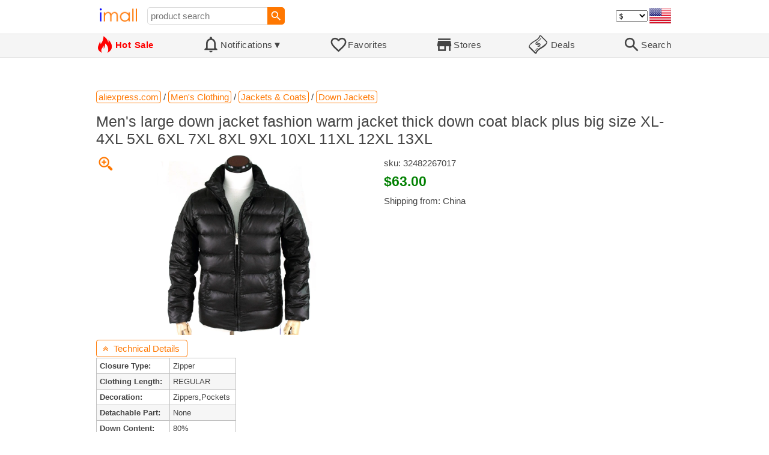

--- FILE ---
content_type: text/html; charset=UTF-8
request_url: https://imall.com/product/Men's-large-down-jacket-fashion-warm-thick-coat-black-plus-big-size-XL-4XL-5XL-6XL-7XL-8XL-9XL-10XL-11XL-12XL-13XL/Clothing-Jackets-Coats/aliexpress.com/32482267017/144-4918899/en
body_size: 16645
content:

<!DOCTYPE HTML>
<html lang="en">
<head>
<link rel="preload" href="https://imall.com/common/IconsCSS.woff" as="font" type="font/woff2" crossorigin="anonymous">
<link rel="preload" href="https://fonts.gstatic.com/s/materialicons/v46/flUhRq6tzZclQEJ-Vdg-IuiaDsNc.woff2" as="font" type="font/woff2" crossorigin="anonymous">
<link rel="stylesheet" type="text/css" href="/_.css"/>
<script>var fss = {}</script>
<script src="/misc/js/_.js"></script>
<script async onload="LazyLoad_OnLoad()" src="https://cdnjs.cloudflare.com/ajax/libs/vanilla-lazyload/8.12.0/lazyload.min.js"></script>
<link rel="icon" href="/Icon.png" type="image/vnd.microsoft.icon"/>
<link rel="shortcut icon" href="/Icon.png" type="image/vnd.microsoft.icon"/>
<link rel="apple-touch-icon-precomposed" href="/Icon.png"/>

<title>Men's large down jacket fashion warm jacket thick down coat black plus big size XL- 4XL 5XL 6XL 7XL 8XL 9XL 10XL 11XL 12XL 13XL - buy at the price of $63.00 in aliexpress.com | imall.com</title>
<meta name="keywords" content="buy Men's large down jacket fashion warm jacket thick down coat black plus big size XL- 4XL 5XL 6XL 7XL 8XL 9XL 10XL 11XL 12XL 13XL 32482267017 Down Jackets &amp; Coats Men's Clothing aliexpress.com Price $63.00">
<meta name="description" content="Men's large down jacket fashion warm jacket thick down coat black plus big size XL- 4XL 5XL 6XL 7XL 8XL 9XL 10XL 11XL 12XL 13XL in online-store aliexpress.com. Large selection of Down Jackets &amp; Coats Men's Clothing in United States, United Kingdom, India, Germany, Ukraine, Australia, Canada, France, Sweden, Italy, Netherlands, Poland, Indonesia, Malaysia, Philippines, Spain, Brazil, Thailand, Turkey, Romania, Singapore, Greece, South Korea, Hungary, Mexico, Pakistan, Belgium, Japan, Vietnam, South Africa, Czech Republic, United Arab Emirates, Hong Kong, Switzerland, Portugal, Bulgaria, Saudi Arabia, Iran, Slovakia, Finland, Denmark, Ireland, Israel, China, Taiwan, Norway, Egypt, New Zealand, Croatia, Austria.">
<link rel="canonical" href="https://imall.com/product/Men%27s-large-down-jacket-fashion-warm-thick-coat-black-plus-big-size-XL-4XL-5XL-6XL-7XL-8XL-9XL-10XL-11XL-12XL-13XL/Clothing-Jackets-Coats/aliexpress.com/32482267017/144-4918899/en"/>
<meta property="og:type" content="product"/>
<meta property="og:image" content="https://ae01.alicdn.com/kf/HTB1hjsyJFXXXXbTXXXXq6xXFXXXy/Men-s-large-down-jacket-fashion-warm-jacket-thick-down-coat-black-plus-big-size-XL.jpg"/>
<meta property="product:price:amount" content="63"/>
<meta property="product:price:currency" content="USD"/>
<meta property="og:title" content="Men's large down jacket fashion warm jacket thick down coat black plus big size XL- 4XL 5XL 6XL 7XL 8XL 9XL 10XL 11XL 12XL 13XL - buy at the price of $63.00 in aliexpress.com"/>
<meta property="og:url" content="https://imall.com/product/Men%27s-large-down-jacket-fashion-warm-thick-coat-black-plus-big-size-XL-4XL-5XL-6XL-7XL-8XL-9XL-10XL-11XL-12XL-13XL/Clothing-Jackets-Coats/aliexpress.com/32482267017/144-4918899/en"/>

<meta http-equiv="Content-Type" content="text/html; charset=UTF-8"/>
<meta http-equiv="X-UA-Compatible" content="IE=edge"/>
<meta name="apple-mobile-web-app-capable" content="yes"/>
<meta name="mobile-web-app-capable" content="yes"/>
<meta name="viewport" content="width=device-width, initial-scale=1.0"/>
<link rel="manifest" href="/manifest.webapp"/>

<script>
Template_PreInitJS('product', "https:\/\/imall.com\/product\/Men's-large-down-jacket-fashion-warm-thick-coat-black-plus-big-size-XL-4XL-5XL-6XL-7XL-8XL-9XL-10XL-11XL-12XL-13XL\/Clothing-Jackets-Coats\/aliexpress.com\/32482267017\/144-4918899\/en", 'en', '', '', 'usd', 0, true);
fss.PageCategorization="product_e_144_4918899__1&PageID=101222794";SessionRequestCreateEx();</script>
</head>
<body class="base_font" ontouchstart="">

<script>
var fssDevice = {};
fssDevice.IsTouch = (('ontouchstart' in w) || (navigator.msMaxTouchPoints > 0));
d.body.className += ' ' + (fssDevice.IsTouch ? 'touch' : 'desktop');

w.addEventListener('resize', Device_IsPhone_Init());
Device_IsPhone_Init();
</script>

<div class="MaxWidth" style="margin-bottom:10px;margin-top:10px;">

<div id="SearchMini" class="navigator_wrap">
<div style="padding-right:5px"><a id="nav_root" href="/?en-us-usd" title="iMall Home" class="navigator_logo_a"><span class="navigator_logo"></span></a></div>
<div class="search" style="font-size:15px;padding-left:10px;">
<form action="/search/" method="get" name="fssSearchMini" onsubmit="return ProductsSearchMini(event)">
<input id="lc_cc_curc_mini" type="hidden">
<div style="display:table-cell;vertical-align:middle;width:100%;"><input id="search_text_mini" name="search_text" type="search" placeholder="product search" title="product search" class="search_input search_text" style="width:100%;min-width:200px;font-size:15px;height:29px;"></div><div style="display:table-cell;vertical-align:middle;white-space:nowrap"><input type="submit" id="btnSearch_mini" onclick=" " class="button search_button" value="&#xE8B6;" style="border:none;font-family:Material Icons;font-size:21px;padding:0;width:29px;height:29px;"></div></form>
</div>

<div style="width:100%"></div>
<div class="notranslate notranslate100"><select id="CurrencyCode" onchange="CurrencyCode_Change(this.value)" title="select currency">
<option value="usd">$ &nbsp; &nbsp;USD
<option value="eur">€ &nbsp; &nbsp;EUR
<option value="rub">руб. RUB
<option value="uah">грн. UAH
</select></div>
<script>CurrencyCode_OptionsCheck();</script>
<script>CurrencyCode_Init();</script><div id="LNI_en"><a onclick="LanguageCodeSet('en')" class="Link Selection notranslate notranslate100" title="English">eng</a></div><div id="LNI_ru"><a onclick="LanguageCodeSet('ru')" class="LinkHover notranslate notranslate100" title="Русский">рус</a></div><div id="LNI_uk"><a onclick="LanguageCodeSet('uk')" class="LinkHover notranslate notranslate100" title="Українська">укр</a></div><script>LanguageNavigator_Init();</script>

<div><a href="/countries/?en#us" id="nav_country" q_class="HoverShadow" title="Select Country"><i class="navigator_country" id="nav_country_img" style="display:block;height:26px;width:36px;background-image: url(https://imall.com/countries/flags/us.png)"></i></a></div>
<script>Device_PhoneFooterHE_Init();</script>
</div>
</div>

<div id="TouchNavigatorPlaceholder"></div>
<div id="TouchNavigator_Wrap" class="SingleLine">
<script>
fssDevice.TouchNavigator_WrapHE = d.getElementById('TouchNavigator_Wrap');
if(fssDevice.IsTouch)
  fssDevice.TouchNavigator_WrapHE.style.display = 'none';
else
  fssDevice.TouchNavigator_WrapHE.style.visibility = 'hidden';
</script>
<div class="MaxWidth" style="overflow-x:auto;overflow-y:hidden;"><div id="TouchNavigator" class="TouchNavigator UserSelectNone"><a id="nav_home" href="/?en-us-usd" class="cell "><span><div class="icon" style="font-family:IconsCSS">&#59465;</div><div class="text">&nbsp;Home</div></span></a><a id="nav_hotsale" class="cell " style="color:red" href="/products/hot/?en-us-usd"><span><div class="icon" style="font-family:IconsCSS">&#59466;</div><div class="text" style="font-weight:bold">&nbsp;Hot Sale</div></span></a><a id="NotificationCountContainer" onclick="NotificationsOnClick(event)" class="cell "><span><div class="icon"><span style="position:relative"><span style="font-size:32px">&#xE7F5;</span><div id="NotificationCount" class="base_font" style="display:none"></div></span></div><div id="NotificationsTitle" class="text">Notifications</div></span></a><a href="/favorites/?en&tab=searches" class="cell "><span><div class="icon">&#xE87E;</div><div class="text">Favorites</div></span></a><a id="nav_stores" href="/stores/?en-us" class="cell "><span><div class="icon">&#xE8D1;</div><div class="text">Stores</div></span></a><a id="nav_deals" href="/deals/?en-us" class="cell "><span><div class="icon" style="font-family:IconsCSS">&#59454;</div><div class="text">&nbsp;Deals</div></span></a><a id="nav_search" href="/search/?en-us-usd" class="cell "><span><div class="icon">&#xE8B6;</div><div class="text">Search</div></span></a></div>
</div></div>
<a id="ContentStart" name="ContentStart"></a>
<div style="height:50px;margin:0 auto;max-width:960px"><div class="GAds_A_DisplayHorizontalHeight50"></div></div><script>
CountryCodeUpdate();

if(!fssDevice.IsTouch)
  d.getElementById('NotificationsTitle').innerHTML += /*fssDevice.IsTouch ? '&#9650' : */'&#9660';

if(!fssDevice.IsTouch)
  TouchNavigator_Init();
w.addEventListener('resize', TouchNavigator_Init);
</script>

<style>
.navigator_country {
  background-position: -2px -6px;
  background-repeat: no-repeat;
  background-size: 40px;
  min-width: 36px;
}
</style>

<div class="body_wrap">
<!--div class="body_wrap_background"> </div-->
<div class="content product" style="max-width:960px"><div id="content">


<script>
ProductUI_Init(144, 4918899, 63, 'usd', 0, [1,43.17,77.29743,0.8581976], 1735785550);
function fssSessionInit()
{Product_SessionInit(144,4918899,6300, true);}
</script>

<div id="CategoriesBreadcrumbNavigator" itemscope itemtype="http://schema.org/BreadcrumbList"><span itemprop="itemListElement" itemscope itemtype="http://schema.org/ListItem"><a itemprop="item" href="/store/aliexpress.com/?en-usd" class="action_link breadcrumb"><span itemprop="name">aliexpress.com</span></a><meta itemprop="position" content="1"/></span> / <span itemprop="itemListElement" itemscope itemtype="http://schema.org/ListItem"><a itemprop="item" href="/store/aliexpress.com/Men's-Clothing/?en-usd" class="action_link breadcrumb"><span itemprop="name">Men's Clothing</span></a><meta itemprop="position" content="2"/></span> / <span itemprop="itemListElement" itemscope itemtype="http://schema.org/ListItem"><a itemprop="item" href="/store/aliexpress.com/Men's-Clothing/Jackets-&-Coats/?en-usd" class="action_link breadcrumb"><span itemprop="name">Jackets & Coats</span></a><meta itemprop="position" content="3"/></span> / <span itemprop="itemListElement" itemscope itemtype="http://schema.org/ListItem"><a itemprop="item" href="/store/aliexpress.com/Men's-Clothing/Jackets-&-Coats/Down-Jackets/?en-usd" class="action_link breadcrumb"><span itemprop="name">Down Jackets</span></a><meta itemprop="position" content="4"/></span></div><script>Product_CategoriesBreadcrumbNavigator_Fix();</script>


<div itemscope itemtype="http://schema.org/Product">
<div>
<h1 style="margin-left:0;text-align:left" itemprop="name">Men's large down jacket fashion warm jacket thick down coat black plus big size XL- 4XL 5XL 6XL 7XL 8XL 9XL 10XL 11XL 12XL 13XL</h1>

<div class="wrap"><a id="ProductImage_Show" href="//ae01.alicdn.com/kf/HTB1hjsyJFXXXXbTXXXXq6xXFXXXy/Men-s-large-down-jacket-fashion-warm-jacket-thick-down-coat-black-plus-big-size-XL.jpg" target="_blank" rel="noopener" class="UserSelectNone action_link_icon">&#59453;</a><div class="product_img_wrap"><img id="ProductImage" referrerpolicy="no-referrer" src="//ae01.alicdn.com/kf/HTB1hjsyJFXXXXbTXXXXq6xXFXXXy/Men-s-large-down-jacket-fashion-warm-jacket-thick-down-coat-black-plus-big-size-XL.jpg" alt="Men's large down jacket fashion warm jacket thick down coat black plus big size XL- 4XL 5XL 6XL 7XL 8XL 9XL 10XL 11XL 12XL 13XL" class="product_img" itemprop="image"></div>
<div class="info">
<div id="ProductInfoWrap" class="info_center">

<meta itemprop="sku" content="32482267017"/><div class="sku">sku: 32482267017</div><div id="ProductPrice_usd" class="PriceWrap"><span itemprop="offers" itemscope itemtype="http://schema.org/Offer"><div class="price notranslate notranslate100" style="" title="Price">$63.00</div><meta itemprop="price" content="63"/><meta itemprop="priceCurrency" content="USD"/><link itemprop="availability" href="https://schema.org/InStock"></span></div><div id="ProductPrice_uah" class="PriceWrap" style="display:none"><script>ProductUI.LP_Period = 256</script><div><span class="price list_price notranslate notranslate100" title="average price last 255 days">2,620.00 грн.</span><span class="discount PriceDiscountIncrease">+4%</span></div><div class="price notranslate notranslate100" style="" title="Price">~ <i>2,720.00 грн.</i></div><div class="OrigPrice">$63.00, $1.00 = 43.17 грн.</div></div><div id="ProductPrice_rub" class="PriceWrap" style="display:none"><div><span class="price list_price notranslate notranslate100" title="average price last 255 days">5,070.00 руб.</span><span class="discount">-4%</span></div><div class="price notranslate notranslate100" style="" title="Price">~ <i>4,870.00 руб.</i></div><div class="OrigPrice">$63.00, $1.00 = 77.30 руб.</div></div><div id="ProductPrice_eur" class="PriceWrap" style="display:none"><div><span class="price list_price notranslate notranslate100" title="average price last 255 days">€ 54.50</span><span class="discount">-1%</span></div><div class="price notranslate notranslate100" style="" title="Price">~ <i>€ 54.00</i></div><div class="OrigPrice">$63.00, € 1.00 = $1.17</div></div><script>Product_ConvertedPriceShow();</script><div>Shipping from: China</div><span id="StoreDoesNotShipWarning" style="display:none"><span class="Icon">&#59423;</span><span class="Text">the store does not ship to your country</span></span></div>
</div>
<div price100="6300" class="ProductFavorites ProductFavorite144_4918899 favorite_common UserSelectNone action_link_icon"></div>
</div>
</div>
<div style="margin:5px 0 13px 0;position:relative">&nbsp;<span style="left:0;padding:5px 10px;top:0;min-width: 130px" class="action_link" onclick="ContentVisibleToggle(FAttributesDef)"><span id="Attributes_VisibleStateIcon"></span> &nbsp;Technical Details<script>var FAttributesDef = {Name: 'Attributes'};</script></span></div><div id="Attributes"><script>ContentVisibleToggle(FAttributesDef, true);</script><script>if(CookieGet('lc'))ContentVisibleToggle(FAttributesDef, false);</script><table class="ProductAttributes" itemprop="description"><tr><td class="Name"> <b>Closure Type: </b></td><td class="Value"> Zipper</td></tr><tr style="background-color:#f6f6f6"><td class="Name"> <b>Clothing Length: </b></td><td class="Value"> REGULAR</td></tr><tr><td class="Name"> <b>Decoration: </b></td><td class="Value"> Zippers,Pockets</td></tr><tr style="background-color:#f6f6f6"><td class="Name"> <b>Detachable Part: </b></td><td class="Value"> None</td></tr><tr><td class="Name"> <b>Down Content: </b></td><td class="Value"> 80%</td></tr><tr style="background-color:#f6f6f6"><td class="Name"> <b>Down Weight: </b></td><td class="Value"> 250g-300g</td></tr><tr><td class="Name"> <b>Fabric Type: </b></td><td class="Value"> Batik</td></tr><tr style="background-color:#f6f6f6"><td class="Name"> <b>Filling: </b></td><td class="Value"> White duck down</td></tr><tr><td class="Name"> <b>Gender: </b></td><td class="Value"> Men</td></tr><tr style="background-color:#f6f6f6"><td class="Name"> <b>Hooded: </b></td><td class="Value"> No</td></tr><tr><td class="Name"> <b>Lining Material: </b></td><td class="Value"> Polyester</td></tr><tr style="background-color:#f6f6f6"><td class="Name"> <b>Material: </b></td><td class="Value"> Polyester</td></tr><tr><td class="Name"> <b>Model Number: </b></td><td class="Value"> 215</td></tr><tr style="background-color:#f6f6f6"><td class="Name"> <b>Pattern Type: </b></td><td class="Value"> Solid</td></tr><tr><td class="Name"> <b>Sleeve Lengthcm: </b></td><td class="Value"> Full</td></tr><tr style="background-color:#f6f6f6"><td class="Name"> <b>Style: </b></td><td class="Value"> Casual</td></tr><tr><td class="Name"> <b>Thickness: </b></td><td class="Value"> Thick</td></tr><tr style="background-color:#f6f6f6"><td class="Name"> <b>Type: </b></td><td class="Value"> Loose</td></tr><tr><td class="Name"> <b>Weight: </b></td><td class="Value"> 1.2</td></tr></table></div></div><div style="margin:5px 0 13px 0;position:relative">&nbsp;<span id="PriceHistoryToggle" style="left:0;padding:5px 10px;top:0;min-width: 130px" class="action_link" onclick="ContentVisibleToggle(FPriceHistoryDef)"><span id="PriceHistory_VisibleStateIcon"></span> &nbsp;<span id="PriceHistoryTitle">Price history chart & currency exchange rate</span><script>var FPriceHistoryDef = {Name: 'PriceHistory'};</script></span></div><div id="PriceHistory"><script>ContentVisibleToggle(FPriceHistoryDef, false);</script><script>FPriceHistoryDef.OnToggle_Visible = Product_PriceHistory_Render;Product_PriceHistory_Toggle_TitleUpdate();</script><canvas id="PriceChart" style="height:300px;width:100%"></canvas></div><h2 style="margin-left:0">Customers also viewed</h2><a name="TabNavigator_ViewedIn" style="display: block;height: 3px;"></a><div class="TabNavigator MaxWidth700" style="overflow-x:auto;text-align:center"><a href="?&ViewedIn=this#TabNavigator_ViewedIn" class="UserSelectNone TabHover" style="border-top-left-radius:7px;border-bottom-left-radius:7px;">in this store</a><a href="?#TabNavigator_ViewedIn" class="UserSelectNone TabSelected" style="border-top-right-radius:7px;border-bottom-right-radius:7px;border-right:1px solid #F70;">in other stores</a></div><br><script>ProductFavoritesInit();Products_WindowOnResize_Init();</script><a name="products"></a><div class="TileItems"><div class="Item ItemRT"><a href="/product/%D0%97%D0%B0%D1%89%D0%B8%D1%82%D0%BD%D0%B0%D1%8F-%D0%B7%D0%B0%D0%B4%D0%BD%D1%8F%D1%8F-%D0%BF%D0%B0%D0%BD%D0%B5%D0%BB%D1%8C-%D0%B4%D0%BB%D1%8F-%D0%9F%D0%9A-GIGABYTE-B360N-WIFI/Computer-Office-Peripherals/aliexpress.ru/1005004671079558/1381-124165654/en"><div class="ItemImgWrap ItemImgWrapRT"><img referrerpolicy="no-referrer" class="ItemImg ItemImgRT" src="//ae04.alicdn.com/kf/S35d3cd7dea504842a46a3fc93ff6f3ccW.jpg" alt="

Защитная задняя панель для ПК GIGABYTE B360N, WIFI" title="Защитная задняя панель для ПК GIGABYTE B360N, WIFI"></div><div class="price PriceRaw" PriceRaw="5.69">$5.69</div><div class="title" title="Защитная задняя панель для ПК GIGABYTE B360N, WIFI">Защитная задняя панель для ПК GIGABYTE B360N, WIFI</div></a><a href="/store/aliexpress.ru/?en-" class="action_link store_name" style="border-color:transparent">aliexpress.ru</a><div price100="569" class="ProductFavorites ProductFavorite1381_124165654 favorite_common UserSelectNone action_link_icon"></div></div><div class="Item ItemRT"><a href="/product/%D0%94%D0%B8%D0%B2%D0%B0%D0%BD%D0%BD%D0%B0%D1%8F-%D0%BF%D0%BE%D0%B4%D1%83%D1%88%D0%BA%D0%B0-%D0%B4%D0%BB%D1%8F-%D0%B4%D0%B5%D0%B2%D0%BE%D1%87%D0%BA%D0%B8-%D0%B8%D1%81%D0%BA%D1%83%D1%81%D1%81%D1%82%D0%B2%D0%B5%D0%BD%D0%BD%D0%B0%D1%8F-%D0%94%D0%B6%D0%B5%D1%81%D1%81-%D1%81-%D0%B0%D0%BD%D0%B8%D0%BC%D0%B0%D1%86%D0%B8%D0%BE%D0%BD%D0%BD%D1%8B%D0%BC%D0%B8-%D1%8D%D0%BF%D0%B8%D0%B7%D0%BE%D0%B4%D0%B0%D0%BC%D0%B8-%D1%87%D0%B5%D1%85%D0%BB%D1%8B-%D1%80%D1%8E%D0%BA%D0%B7%D0%B0%D0%BA%D0%B0-%D0%BC%D0%BE%D0%B4%D0%BD%D1%8B%D0%B5-%D0%BD%D0%B0%D0%B2%D0%BE%D0%BB%D0%BE%D1%87%D0%BA%D0%B8-%D0%BF%D1%80%D0%B8%D0%BD%D1%82%D0%BE%D0%BC-%D1%81%D0%B4%D0%B5%D0%BB%D0%B0%D0%B9-%D1%81%D0%B0%D0%BC-%D0%B4%D0%BE%D0%BC%D0%B0%D1%88%D0%BD%D0%B5%D0%B3%D0%BE/%D0%B4%D0%B5%D0%BA%D0%BE%D1%80%D0%B0/Home-Garden-Textile/aliexpress.ru/1005003792379366/1381-64092555/en"><div class="ItemImgWrap ItemImgWrapRT"><img referrerpolicy="no-referrer" class="ItemImg ItemImgRT" src="//ae01.alicdn.com/kf/S87f1d8c5f93d4a169ece35879adfb950o.jpg" alt="

Диванная подушка для девочки, искусственная Подушка, Джесс с анимационными эпизодами, чехлы для рюкзака, модные наволочки с принтом «сделай сам» для домашнего декора" title="Диванная подушка для девочки, искусственная Подушка, Джесс с анимационными эпизодами, чехлы для рюкзака, модные наволочки с принтом «сделай сам» для домашнего декора"></div><div class="price PriceRaw" PriceRaw="4.9">$4.90</div><div class="title" title="Диванная подушка для девочки, искусственная Подушка, Джесс с анимационными эпизодами, чехлы для рюкзака, модные наволочки с принтом «сделай сам» для домашнего декора">Диванная подушка для девочки, искусственная Подушка, Джесс с анимационными эпизодами, чехлы для рюкзака, модные наволочки с принтом «сделай сам» для домашнего декора</div></a><a href="/store/aliexpress.ru/?en-" class="action_link store_name" style="border-color:transparent">aliexpress.ru</a><div price100="490" class="ProductFavorites ProductFavorite1381_64092555 favorite_common UserSelectNone action_link_icon"></div></div><div class="Item ItemRT"><a href="/product/Best-Selling-Resin-Scraping-Board-Guasha-Massager-Sha-Tools-Jade-Natural-Stone/Tool-Parts/aliexpress.com/1005005209327827/565-236786657/en"><div class="ItemImgWrap ItemImgWrapRT"><img referrerpolicy="no-referrer" class="ItemImg ItemImgRT" src="//ae01.alicdn.com/kf/S62c0616f5ee64c9a80712983343a5cc8e.jpg" alt="

Best Selling Resin Scraping Board Guasha Massager Sha Tools Jade Natural Stone" title="Best Selling Resin Scraping Board Guasha Massager Sha Tools Jade Natural Stone"></div><div class="price PriceRaw" PriceRaw="8.42">$8.42</div><div class="title" title="Best Selling Resin Scraping Board Guasha Massager Sha Tools Jade Natural Stone">Best Selling Resin Scraping Board Guasha Massager Sha Tools Jade Natural Stone</div></a><a href="/store/aliexpress.com/?en-" class="action_link store_name" style="border-color:transparent">aliexpress.com</a><div price100="842" class="ProductFavorites ProductFavorite565_236786657 favorite_common UserSelectNone action_link_icon"></div></div><div class="Item ItemRT"><a href="/product/%D0%A1%D0%B2%D0%B5%D1%82%D0%BE%D0%B4%D0%B8%D0%BE%D0%B4%D0%BD%D0%B0%D1%8F-%D0%BB%D0%B5%D0%BD%D1%82%D0%B0-10-%D0%B4%D0%BB%D1%8F-%D0%BF%D0%BE%D0%B4%D1%81%D0%B2%D0%B5%D1%82%D0%BA%D0%B8-LG-47-v14-slim-DRT-Rev0.2-LC470DUF-VG-F1/Computer-Office-Servers-Industrial/aliexpress.ru/4000348613502/1381-123877506/en"><div class="ItemImgWrap ItemImgWrapRT"><img referrerpolicy="no-referrer" class="ItemImg ItemImgRT" src="//ae-pic-a1.aliexpress-media.com/kf/Sd646458ff1c3474790c11086695c2b1b8.jpg" alt="

Светодиодная лента 10 для подсветки LG 47 &quot;v14 slim DRT Rev0.2 LC470DUF VG F1" title="Светодиодная лента 10 для подсветки LG 47 &quot;v14 slim DRT Rev0.2 LC470DUF VG F1"></div><div class="price PriceRaw" PriceRaw="24.25">$24.25</div><div class="title" title="Светодиодная лента 10 для подсветки LG 47 &quot;v14 slim DRT Rev0.2 LC470DUF VG F1">Светодиодная лента 10 для подсветки LG 47 &quot;v14 slim DRT Rev0.2 LC470DUF VG F1</div></a><a href="/store/aliexpress.ru/?en-" class="action_link store_name" style="border-color:transparent">aliexpress.ru</a><div price100="2425" class="ProductFavorites ProductFavorite1381_123877506 favorite_common UserSelectNone action_link_icon"></div></div><div class="Item ItemRT"><a href="/product/%D0%A2%D0%BE%D0%BB%D1%81%D1%82%D0%BE%D0%B2%D0%BA%D0%B0-%D1%81-%D0%B1%D0%BE%D0%BB%D1%8C%D1%88%D0%B8%D0%BC-%D1%80%D0%B8%D1%81%D1%83%D0%BD%D0%BA%D0%BE%D0%BC-%D0%B4%D0%BB%D1%8F-%D0%BC%D1%83%D0%B6%D1%87%D0%B8%D0%BD-%D0%B6%D0%B5%D0%BD%D1%89%D0%B8%D0%BD/Women%27s-Clothing-Hoodies-Sweatshirts/aliexpress.ru/1005004949859608/1381-124003437/en"><div class="ItemImgWrap ItemImgWrapRT"><img referrerpolicy="no-referrer" class="ItemImg ItemImgRT" src="//ae01.alicdn.com/kf/S146e0a072c084870bda6b4920339e0464.jpg" alt="

Толстовка с большим рисунком для мужчин и женщин" title="Толстовка с большим рисунком для мужчин и женщин"></div><div class="price PriceRaw" PriceRaw="14.03">$14.03</div><div class="title" title="Толстовка с большим рисунком для мужчин и женщин">Толстовка с большим рисунком для мужчин и женщин</div></a><a href="/store/aliexpress.ru/?en-" class="action_link store_name" style="border-color:transparent">aliexpress.ru</a><div price100="1403" class="ProductFavorites ProductFavorite1381_124003437 favorite_common UserSelectNone action_link_icon"></div></div><div class="Item ItemRT"><a href="/product/%D0%9D%D0%B5%D0%BE%D0%B1%D1%8B%D1%87%D0%BD%D0%B0%D1%8F-%D1%84%D1%83%D1%82%D0%B1%D0%BE%D0%BB%D0%BA%D0%B0-%D1%81-%D0%BF%D1%80%D0%B8%D0%BD%D1%82%D0%BE%D0%BC-%D0%BA%D0%BE%D1%88%D0%BC%D0%B0%D1%80%D0%BD%D0%BE%D0%B3%D0%BE-%D0%BC%D0%B0%D1%85%D0%B0%D1%80%D0%B0-%D0%BD%D0%B5%D0%BE%D0%B1%D1%85%D0%BE%D0%B4%D0%B8%D0%BC%D0%B0%D1%8F-%D0%A1%D0%BF%D0%B5%D1%86%D0%B8%D0%B0%D0%BB%D1%8C%D0%BD%D0%B0%D1%8F-%D0%B4%D0%BB%D1%8F-%D0%BE%D1%82%D0%B4%D1%8B%D1%85%D0%B0-%D0%9B%D0%B8%D0%B3%D0%B0-%D0%9B%D0%B5%D0%B3%D0%B5%D0%BD%D0%B4-%D0%9B%D0%BE%D0%BB-%D0%AD%D1%81%D0%BF%D0%BE%D1%80%D1%82-%D0%BC%D0%BE%D0%B1%D0%B0-%D0%B2%D1%8B%D0%B7%D0%BE%D0%B2%D0%B0-%D0%BD%D0%BE%D0%B2%D0%B5%D0%B9%D1%88%D0%B0%D1%8F/Men%27s-Clothing-Tops-Tees/aliexpress.ru/1005004784994507/1381-124117162/en"><div class="ItemImgWrap ItemImgWrapRT"><img referrerpolicy="no-referrer" class="ItemImg ItemImgRT" src="//ae04.alicdn.com/kf/S3ce78c76d1ef40a2b0f91e1ee1ab28e8r.jpg" alt="

Необычная футболка с принтом кошмарного махара, необходимая Специальная футболка, футболка для отдыха с принтом «Лига Легенд», «Лол, Эспорт», моба, вызова, новейшая футболка" title="Необычная футболка с принтом кошмарного махара, необходимая Специальная футболка, футболка для отдыха с принтом «Лига Легенд», «Лол, Эспорт», моба, вызова, новейшая футболка"></div><div class="price PriceRaw" PriceRaw="7.44">$7.44</div><div class="title" title="Необычная футболка с принтом кошмарного махара, необходимая Специальная футболка, футболка для отдыха с принтом «Лига Легенд», «Лол, Эспорт», моба, вызова, новейшая футболка">Необычная футболка с принтом кошмарного махара, необходимая Специальная футболка, футболка для отдыха с принтом «Лига Легенд», «Лол, Эспорт», моба, вызова, новейшая футболка</div></a><a href="/store/aliexpress.ru/?en-" class="action_link store_name" style="border-color:transparent">aliexpress.ru</a><div price100="744" class="ProductFavorites ProductFavorite1381_124117162 favorite_common UserSelectNone action_link_icon"></div></div><div class="Item ItemRT"><a href="/product/Heating-Equipment-Air-Blower-Home-Heater-Dryer-380v-High-Power-Not-Industry-Greenhouse-Cultivation-Energy-Saving/Tools-Machine-Accessories/aliexpress.com/4000860194769/568-45435321/en"><div class="ItemImgWrap ItemImgWrapRT"><img referrerpolicy="no-referrer" class="ItemImg ItemImgRT" src="//ae01.alicdn.com/kf/Hbadc9f2aea4b466f8aeab8456e2a333bO/Heating-Equipment-Air-Blower-Home-Heater-Dryer-380v-High-Power-Not-Industry-Greenhouse-Cultivation-Home-Heater.jpg" alt="

Heating Equipment Air Blower Home Heater Dryer 380v High Power Not Industry Greenhouse Cultivation Home Heater Energy Saving" title="Heating Equipment Air Blower Home Heater Dryer 380v High Power Not Industry Greenhouse Cultivation Home Heater Energy Saving"></div><div class="price PriceRaw" PriceRaw="127.8">$127.80</div><div class="title" title="Heating Equipment Air Blower Home Heater Dryer 380v High Power Not Industry Greenhouse Cultivation Home Heater Energy Saving">Heating Equipment Air Blower Home Heater Dryer 380v High Power Not Industry Greenhouse Cultivation Home Heater Energy Saving</div></a><a href="/store/aliexpress.com/?en-" class="action_link store_name" style="border-color:transparent">aliexpress.com</a><div price100="12780" class="ProductFavorites ProductFavorite568_45435321 favorite_common UserSelectNone action_link_icon"></div></div><div class="Item ItemRT"><a href="/product/%D0%9A%D1%80%D0%B5%D0%B0%D1%82%D0%B8%D0%B2%D0%BD%D1%8B%D0%B9-%D0%BD%D0%B0%D0%B1%D0%BE%D1%80-%D0%B2%D0%B8%D0%BB%D0%BE%D0%BA-%D0%B4%D0%BB%D1%8F-%D1%84%D1%80%D1%83%D0%BA%D1%82%D0%BE%D0%B2-%D0%B8%D0%B7-%D1%80%D0%B5%D0%B4%D0%B8%D1%81%D0%B0-30-%D1%88%D1%82.-%D0%BD%D0%B5%D1%81%D0%BA%D0%BE%D0%BB%D1%8C%D0%B7%D1%8F%D1%89%D0%B8%D0%B9-%D0%B4%D0%B8%D0%B7%D0%B0%D0%B9%D0%BD-%D0%BF%D0%B8%D1%89%D0%B5%D0%B2%D0%BE%D0%B9-%D0%BC%D0%B0%D1%82%D0%B5%D1%80%D0%B8%D0%B0%D0%BB-%D0%BF%D0%BE%D0%BB%D0%B8%D0%BF%D1%80%D0%BE%D0%BF%D0%B8%D0%BB%D0%B5%D0%BD-%D1%83%D0%B4%D0%BE%D0%B1%D0%BD%D0%B0%D1%8F-%D0%B2%D0%B8%D0%BB%D0%BA%D0%B0-%D0%BE%D1%80%D0%B0%D0%BD%D0%B6%D0%B5%D0%B2%D1%8B%D0%B9/%D0%A2%D0%BE%D0%B2%D0%B0%D1%80%D1%8B-%D0%B4%D0%BE%D0%BC%D0%B0-%D0%9A%D1%83%D1%85%D0%BD%D1%8F-%D1%81%D1%82%D0%BE%D0%BB%D0%BE%D0%B2%D0%B0%D1%8F-%D0%B1%D0%B0%D1%80-%D0%9F%D0%BE%D1%81%D1%83%D0%B4%D0%B0-%D0%A1%D1%82%D0%BE%D0%BB%D0%BE%D0%B2%D1%8B%D0%B5-%D0%BF%D1%80%D0%B8%D0%B1%D0%BE%D1%80%D1%8B/Household-kitchen/joom.ru/65d71eb537db9a016c241c6a/1893-4380075/en"><div class="ItemImgWrap ItemImgWrapRT"><img referrerpolicy="no-referrer" class="ItemImg ItemImgRT" src="//img.joomcdn.net/1d9990528d944b4bca1c59e11ba0d7af5a2e6945_original.jpeg" alt="

Креативный набор вилок для фруктов из редиса, 30 шт., нескользящий дизайн, пищевой материал, полипропилен, удобная вилка для фруктов оранжевый" title="Креативный набор вилок для фруктов из редиса, 30 шт., нескользящий дизайн, пищевой материал, полипропилен, удобная вилка для фруктов оранжевый"></div><div class="price PriceRaw" PriceRaw="6.4426465">$6.44</div><div class="title" title="Креативный набор вилок для фруктов из редиса, 30 шт., нескользящий дизайн, пищевой материал, полипропилен, удобная вилка для фруктов оранжевый">Креативный набор вилок для фруктов из редиса, 30 шт., нескользящий дизайн, пищевой материал, полипропилен, удобная вилка для фруктов оранжевый</div></a><a href="/store/joom.ru/?en-" class="action_link store_name" style="border-color:transparent">joom.ru</a><div price100="49800" class="ProductFavorites ProductFavorite1893_4380075 favorite_common UserSelectNone action_link_icon"></div></div><div class="Item ItemRT" title="According to our records this product is not available now"><a href="/product/Beige-Women-s-Ladies-Fashion-Casual-Sandals-Shoes-Outdoor-Flip-Flops-Beach-Wedges-Slippers-Size-9.5/Clothing-Womens/sandler/walmart.com/3827387557/1765-3762558/en"><div class="ItemImgWrap ItemImgWrapRT"><img referrerpolicy="no-referrer" class="ItemImg ItemImgRT" src="//i5.walmartimages.com/asr/6dd5f78f-50ce-47d7-8101-1f2035963fac.2bd68a9efa12d7e7df07aef5dac1fd88.jpeg?odnHeight=450&odnWidth=450&odnBg=ffffff" alt="

Beige Women s Ladies Fashion Casual Sandals Shoes Outdoor Flip Flops Beach Wedges Slippers Size 9.5" title="Beige Women s Ladies Fashion Casual Sandals Shoes Outdoor Flip Flops Beach Wedges Slippers Size 9.5"></div><div class="price PriceRaw" style="color:silver" PriceRaw="9.22">$9.22</div><div class="title" style="color:silver" title="Beige Women s Ladies Fashion Casual Sandals Shoes Outdoor Flip Flops Beach Wedges Slippers Size 9.5">Beige Women s Ladies Fashion Casual Sandals Shoes Outdoor Flip Flops Beach Wedges Slippers Size 9.5</div></a><a href="/store/walmart.com/?en-" class="action_link store_name" style="border-color:transparent">walmart.com</a><div price100="922" class="ProductFavorites ProductFavorite1765_3762558 favorite_common UserSelectNone action_link_icon"></div></div><div class="Item ItemRT" title="According to our records this product is not available now"><a href="/product/%D0%A1%D0%B2%D0%B5%D1%82%D0%B8%D0%BB%D1%8C%D0%BD%D0%B8%D0%BA-%D1%83%D0%BB%D0%B8%D1%87%D0%BD%D1%8B%D0%B9-%D1%81%D0%B2%D0%B5%D1%82%D0%BE%D0%B4%D0%B8%D0%BE%D0%B4%D0%BD%D1%8B%D0%B9-Feron-DH013-2-3W-450Lm-4000K-%D0%B1%D0%B5%D0%BB%D1%8B%D0%B9-11873/%D0%98%D0%BD%D1%82%D0%B5%D1%80%D1%8C%D0%B5%D1%80%D0%BD%D1%8B%D0%B5-%D1%81%D0%B2%D0%B5%D1%82%D0%B8%D0%BB%D1%8C%D0%BD%D0%B8%D0%BA%D0%B8-%D0%A3%D0%BB%D0%B8%D1%87%D0%BD%D1%8B%D0%B5-%D0%90%D1%80%D1%85%D0%B8%D1%82%D0%B5%D0%BA%D1%82%D1%83%D1%80%D0%BD%D1%8B%D0%B5/lustrof.ru/303936/472-123351/en"><div class="ItemImgWrap ItemImgWrapRT"><img referrerpolicy="no-referrer" class="ItemImg ItemImgRT" src="//www.lustrof.ru/wa-data/public/shop/products/36/39/303936/images/1514640/1514640.970.jpeg" alt="

Светильник уличный светодиодный Feron DH013, 2*3W, 450Lm, 4000K, белый 11873" title="Светильник уличный светодиодный Feron DH013, 2*3W, 450Lm, 4000K, белый 11873"></div><div class="price PriceRaw" style="color:silver" PriceRaw="37.271614">$37.27</div><div class="title" style="color:silver" title="Светильник уличный светодиодный Feron DH013, 2*3W, 450Lm, 4000K, белый 11873">Светильник уличный светодиодный Feron DH013, 2*3W, 450Lm, 4000K, белый 11873</div></a><a href="/store/lustrof.ru/?en-" class="action_link store_name" style="border-color:transparent">lustrof.ru</a><div price100="288100" class="ProductFavorites ProductFavorite472_123351 favorite_common UserSelectNone action_link_icon"></div></div><div class="Item ItemRT" title="According to our records this product is not available now"><a href="/product/Summer-21-new-fashion-brand-gujia-flower-letter-simple-printing-loose-casual-round-neck-T-shirt-Beige/Apparel-Women%27s-Clothing-Tops-Tees/dhgate.com/888652481378983936/17-48338610/en"><div class="ItemImgWrap ItemImgWrapRT"><img referrerpolicy="no-referrer" class="ItemImg ItemImgRT" src="//www.dhresource.com/f2/albu/g19/M00/5A/29/rBNaN2EdDFeAXGbPAANBLU6cbdI032.jpg" alt="

Summer 21 new fashion brand gujia flower letter simple printing loose casual round neck T-shirt, Beige" title="Summer 21 new fashion brand gujia flower letter simple printing loose casual round neck T-shirt, Beige"></div><div class="price PriceRaw" style="color:silver" PriceRaw="58.14">$58.14</div><div class="title" style="color:silver" title="Summer 21 new fashion brand gujia flower letter simple printing loose casual round neck T-shirt, Beige">Summer 21 new fashion brand gujia flower letter simple printing loose casual round neck T-shirt, Beige</div></a><a href="/store/dhgate.com/?en-" class="action_link store_name" style="border-color:transparent">dhgate.com</a><div price100="5814" class="ProductFavorites ProductFavorite17_48338610 favorite_common UserSelectNone action_link_icon"></div></div><div class="Item ItemRT" title="According to our records this product is not available now"><a href="/product/2021-Summer-Chic-Flat-Platform-Flip-Flops-Women-Casual-Outside-Open-Toe-Slippers-INS-Style-Gladiator-Sandals-For/Shoes-Women%27s/aliexpress.com/1005002876032039/144-124746465/en"><div class="ItemImgWrap ItemImgWrapRT"><img referrerpolicy="no-referrer" class="ItemImg ItemImgRT" src="//ae04.alicdn.com/kf/H4382d4417ed64d29acd8e4db4c04322fG.jpg" alt="

2021 Summer Chic Flat Platform Flip Flops Women Casual Outside Open Toe Slippers Women INS Style Gladiator Sandals For Women" title="2021 Summer Chic Flat Platform Flip Flops Women Casual Outside Open Toe Slippers Women INS Style Gladiator Sandals For Women"></div><div class="price PriceRaw" style="color:silver" PriceRaw="18.01">$18.01</div><div class="title" style="color:silver" title="2021 Summer Chic Flat Platform Flip Flops Women Casual Outside Open Toe Slippers Women INS Style Gladiator Sandals For Women">2021 Summer Chic Flat Platform Flip Flops Women Casual Outside Open Toe Slippers Women INS Style Gladiator Sandals For Women</div></a><a href="/store/aliexpress.com/?en-" class="action_link store_name" style="border-color:transparent">aliexpress.com</a><div price100="1801" class="ProductFavorites ProductFavorite144_124746465 favorite_common UserSelectNone action_link_icon"></div></div><div class="Item ItemRT" title="According to our records this product is not available now"><a href="/product/christmas-decorations-gold-glitter-tree-er-star-for-home-ornaments-navidad-year-2022-natal-noel/Garden-Decor-Seasonal-Holiday/dhgate.com/738797494/520-48351905/en"><div class="ItemImgWrap ItemImgWrapRT"><img referrerpolicy="no-referrer" class="ItemImg ItemImgRT" src="//www.dhresource.com/600x600/f2/albu/g20/M01/F5/18/rBVaqGGM1J-ALBBfAAF2K6A49g8044.jpg" alt="

christmas decorations gold glitter tree er star for home ornaments navidad year 2022 natal noel" title="christmas decorations gold glitter tree er star for home ornaments navidad year 2022 natal noel"></div><div class="price PriceRaw" style="color:silver" PriceRaw="12.18">$12.18</div><div class="title" style="color:silver" title="christmas decorations gold glitter tree er star for home ornaments navidad year 2022 natal noel">christmas decorations gold glitter tree er star for home ornaments navidad year 2022 natal noel</div></a><a href="/store/dhgate.com/?en-" class="action_link store_name" style="border-color:transparent">dhgate.com</a><div price100="1218" class="ProductFavorites ProductFavorite520_48351905 favorite_common UserSelectNone action_link_icon"></div></div><div class="Item ItemRT" title="According to our records this product is not available now"><a href="/product/Jumpman-1-1s-Top-Quality-Basketball-Shoes-High-UNC-Patent-Men-Women-MID-Barely-Orange-Fearless-Light-Smoke-Grey-Trainers-Sneakers-36-46-D18-40-og-valentines-day/Accessories-Sports/dhgate.com/957419170465886228/17-48341263/en"><div class="ItemImgWrap ItemImgWrapRT"><img referrerpolicy="no-referrer" class="ItemImg ItemImgRT" src="//www.dhresource.com/f2/albu/g20/M01/90/83/rBVaqGEC0muAacgyAAVxvftm3J8337.jpg" alt="

Jumpman 1 1s Top Quality Basketball Shoes High UNC Patent Men Women MID Barely Orange Fearless Light Smoke Grey Trainers Sneakers 36-46, D18 36-40 high og valentines day" title="Jumpman 1 1s Top Quality Basketball Shoes High UNC Patent Men Women MID Barely Orange Fearless Light Smoke Grey Trainers Sneakers 36-46, D18 36-40 high og valentines day"></div><div class="price PriceRaw" style="color:silver" PriceRaw="60.03">$60.03</div><div class="title" style="color:silver" title="Jumpman 1 1s Top Quality Basketball Shoes High UNC Patent Men Women MID Barely Orange Fearless Light Smoke Grey Trainers Sneakers 36-46, D18 36-40 high og valentines day">Jumpman 1 1s Top Quality Basketball Shoes High UNC Patent Men Women MID Barely Orange Fearless Light Smoke Grey Trainers Sneakers 36-46, D18 36-40 high og valentines day</div></a><a href="/store/dhgate.com/?en-" class="action_link store_name" style="border-color:transparent">dhgate.com</a><div price100="6003" class="ProductFavorites ProductFavorite17_48341263 favorite_common UserSelectNone action_link_icon"></div></div><div class="Item ItemRT" title="According to our records this product is not available now"><a href="/product/Elastic-Eye-mask-Patches-Adults-Lazy-Amblyopia-Strabismus-Silk-Patch-White-blue-pink-red-beige-etc/Beauty-Personal-Care/alibaba.com/62487048721/1241-740207/en"><div class="ItemImgWrap ItemImgWrapRT"><img referrerpolicy="no-referrer" class="ItemImg ItemImgRT" src="//sc02.alicdn.com/kf/H167e98b495b247d4be3f871b66b6dd78Y.jpg" alt="

Elastic Eye mask Patches Adults Lazy Eye Amblyopia Strabismus Silk Eye Patch, White,blue,pink,red,beige,etc" title="Elastic Eye mask Patches Adults Lazy Eye Amblyopia Strabismus Silk Eye Patch, White,blue,pink,red,beige,etc"></div><div class="price PriceRaw" style="color:silver" PriceRaw="2.38">$2.38</div><div class="title" style="color:silver" title="Elastic Eye mask Patches Adults Lazy Eye Amblyopia Strabismus Silk Eye Patch, White,blue,pink,red,beige,etc">Elastic Eye mask Patches Adults Lazy Eye Amblyopia Strabismus Silk Eye Patch, White,blue,pink,red,beige,etc</div></a><a href="/store/alibaba.com/?en-" class="action_link store_name" style="border-color:transparent">alibaba.com</a><div price100="238" class="ProductFavorites ProductFavorite1241_740207 favorite_common UserSelectNone action_link_icon"></div></div><div class="Item ItemRT" title="According to our records this product is not available now"><a href="/product/Boys-Random-Rhinoceros-Print-Swim-Shorts-Multicolor/Kids-Clothing-Swimwear/shein.com/skswim03210122780/86-1822965/en"><div class="ItemImgWrap ItemImgWrapRT"><img referrerpolicy="no-referrer" class="ItemImg ItemImgRT" src="//img.ltwebstatic.com/images3_pi/2021/01/26/1611639022db9ba822dcb393e9253d536d53bbd1d2_im_600x799.jpg" alt="

Boys Random Rhinoceros Print Swim Shorts, Multicolor" title="Boys Random Rhinoceros Print Swim Shorts, Multicolor"></div><div class="price PriceRaw" style="color:silver" PriceRaw="3">$3.00</div><div class="title" style="color:silver" title="Boys Random Rhinoceros Print Swim Shorts, Multicolor">Boys Random Rhinoceros Print Swim Shorts, Multicolor</div></a><a href="/store/shein.com/?en-" class="action_link store_name" style="border-color:transparent">shein.com</a><div price100="300" class="ProductFavorites ProductFavorite86_1822965 favorite_common UserSelectNone action_link_icon"></div></div><div class="Item ItemRT" title="According to our records this product is not available now"><a href="/product/Moda-Okr%C4%85g%C5%82y-dekolt-Bluzka-damska-Topy-lu%C5%BAny-E/Odzie%C5%BC-Obuwie-Dodatki-Bluzki/allegro.pl/9979933348/1049-9911424/en"><div class="ItemImgWrap ItemImgWrapRT"><img referrerpolicy="no-referrer" class="ItemImg ItemImgRT" src="//a.allegroimg.com/original/11cc1f/08e213b04affb686f782557fa04b" alt="

Moda Okrągły dekolt Bluzka damska Topy luźny E" title="Moda Okrągły dekolt Bluzka damska Topy luźny E"></div><div class="price PriceRaw" style="color:silver" PriceRaw="16.8816">$16.88</div><div class="title" style="color:silver" title="Moda Okrągły dekolt Bluzka damska Topy luźny E">Moda Okrągły dekolt Bluzka damska Topy luźny E</div></a><a href="/store/allegro.pl/?en-" class="action_link store_name" style="border-color:transparent">allegro.pl</a><div price100="1688" class="ProductFavorites ProductFavorite1049_9911424 favorite_common UserSelectNone action_link_icon"></div></div><div class="Item ItemRT" title="According to our records this product is not available now"><a href="/product/%D0%91%D1%83%D1%80-%D0%BF%D0%BE-%D0%B1%D0%B5%D1%82%D0%BE%D0%BD%D1%83-26-%D1%85-300-%D0%BC%D0%BC-SDS-PLUS-Matrix/%D0%A1%D1%82%D1%80%D0%BE%D0%B8%D1%82%D0%B5%D0%BB%D1%8C%D1%81%D1%82%D0%B2%D0%BE-%D1%80%D0%B5%D0%BC%D0%BE%D0%BD%D1%82-%D0%98%D0%BD%D1%81%D1%82%D1%80%D1%83%D0%BC%D0%B5%D0%BD%D1%82%D1%8B-%D0%A0%D0%B0%D1%81%D1%85%D0%BE%D0%B4%D0%BD%D1%8B%D0%B5-%D0%BC%D0%B0%D1%82%D0%B5%D1%80%D0%B8%D0%B0%D0%BB%D0%BB%D1%8B-%D0%B0%D0%BA%D1%81%D0%B5%D1%81%D1%81%D1%83%D0%B0%D1%80%D1%8B-%D0%91%D1%83%D1%80%D1%8B/just.ru/1014400/190-203684/en"><div class="ItemImgWrap ItemImgWrapRT"><img referrerpolicy="no-referrer" class="ItemImg ItemImgRT" src="//" alt="

Бур по бетону, 26 х 300 мм, SDS PLUS// Matrix" title="Бур по бетону, 26 х 300 мм, SDS PLUS// Matrix"></div><div class="price PriceRaw" style="color:silver" PriceRaw="6.080409">$6.08</div><div class="title" style="color:silver" title="Бур по бетону, 26 х 300 мм, SDS PLUS// Matrix">Бур по бетону, 26 х 300 мм, SDS PLUS// Matrix</div></a><a href="/store/just.ru/?en-" class="action_link store_name" style="border-color:transparent">just.ru</a><div price100="47000" class="ProductFavorites ProductFavorite190_203684 favorite_common UserSelectNone action_link_icon"></div></div><div class="Item ItemRT" title="According to our records this product is not available now"><a href="/product/%D0%A1%D0%BA%D0%BE%D0%B1%D1%8B-%D0%B4%D0%BB%D1%8F-%D1%81%D1%82%D0%B5%D0%BF%D0%BB%D0%B5%D1%80%D0%B0-BIBER-85811-6%D0%BC%D0%BC/%D0%9A%D0%B0%D0%BD%D1%86%D0%B5%D0%BB%D1%8F%D1%80%D0%B8%D1%8F-%D0%A0%D0%B0%D0%B1%D0%BE%D1%87%D0%B8%D0%B9-%D1%81%D1%82%D0%BE%D0%BB-%D0%A1%D1%82%D0%B5%D0%BF%D0%BB%D0%B5%D1%80%D1%8B/just.ru/779983/190-256240/en"><div class="ItemImgWrap ItemImgWrapRT"><img referrerpolicy="no-referrer" class="ItemImg ItemImgRT" src="//" alt="

Скобы для степлера BIBER 85811 6мм" title="Скобы для степлера BIBER 85811 6мм"></div><div class="price PriceRaw" style="color:silver" PriceRaw="0.71153724">$0.71</div><div class="title" style="color:silver" title="Скобы для степлера BIBER 85811 6мм">Скобы для степлера BIBER 85811 6мм</div></a><a href="/store/just.ru/?en-" class="action_link store_name" style="border-color:transparent">just.ru</a><div price100="5500" class="ProductFavorites ProductFavorite190_256240 favorite_common UserSelectNone action_link_icon"></div></div><div class="Item ItemRT"><a href="/product/%D0%9A%D0%BE%D0%B3%D0%B4%D0%B0-%D0%BD%D0%B8%D0%B1%D1%83%D0%B4%D1%8C-%D0%9F%D0%B0%D0%BF%D0%B0-%D0%9B%D1%83%D1%87%D1%88%D0%B0%D1%8F-%D0%9F%D0%B5%D1%87%D0%B0%D1%82%D1%8C-%D0%9C%D1%83%D0%B6%D1%81%D0%BA%D0%B0%D1%8F-%D0%9F%D0%BE%D0%B2%D1%81%D0%B5%D0%B4%D0%BD%D0%B5%D0%B2%D0%BD%D0%B0%D1%8F-%D0%A4%D1%83%D1%82%D0%B1%D0%BE%D0%BB%D0%BA%D0%B0-%D1%81-%D0%9A%D0%BE%D1%80%D0%BE%D1%82%D0%BA%D0%B8%D0%BC-%D0%A0%D1%83%D0%BA%D0%B0%D0%B2%D0%BE%D0%BC-%D0%9B%D0%B5%D1%82%D0%BD%D0%B8%D0%B5-%D0%A5%D0%BB%D0%BE%D0%BF%D0%BA%D0%BE%D0%B2%D1%8B%D0%B5-%D0%A2%D0%BE%D0%BF%D1%8B-2XL%EF%BC%88Tag-2XL%3DUS-L%EF%BC%89-%D1%81%D0%B5%D1%80%D1%8B%D0%B9/%D0%BC%D0%BE%D0%B4%D0%B0-%D0%9E%D0%B4%D0%B5%D0%B6%D0%B4%D0%B0-%D0%A4%D1%83%D1%82%D0%B1%D0%BE%D0%BB%D0%BA%D0%B8-%D0%BC%D0%B0%D0%B9%D0%BA%D0%B8/GlimmerGuild/joom.ru/68ad766c6400da017dc36b40/1893-22891036/en"><div class="ItemImgWrap ItemImgWrapRT"><img referrerpolicy="no-referrer" class="ItemImg ItemImgRT" src="//img.joomcdn.net/783e6f4728a3f93cd312be8a6d7a798bda3784aa_original.jpeg" alt="

Когда-нибудь Папа Лучшая Печать Мужская Повседневная Футболка с Коротким Рукавом Летние Хлопковые Топы Футболка 2XL（Tag 2XL=US L） серый" title="Когда-нибудь Папа Лучшая Печать Мужская Повседневная Футболка с Коротким Рукавом Летние Хлопковые Топы Футболка 2XL（Tag 2XL=US L） серый"></div><div class="price PriceRaw" PriceRaw="17.982487">$17.98</div><div class="title" title="Когда-нибудь Папа Лучшая Печать Мужская Повседневная Футболка с Коротким Рукавом Летние Хлопковые Топы Футболка 2XL（Tag 2XL=US L） серый">Когда-нибудь Папа Лучшая Печать Мужская Повседневная Футболка с Коротким Рукавом Летние Хлопковые Топы Футболка 2XL（Tag 2XL=US L） серый</div></a><a href="/store/joom.ru/?en-" class="action_link store_name" style="border-color:transparent">joom.ru</a><div price100="139000" class="ProductFavorites ProductFavorite1893_22891036 favorite_common UserSelectNone action_link_icon"></div></div><div class="Item ItemRT"><a href="/product/Exaggerated-Wide-Women-s-Belt-PU-Leather-Rivet-Waist-Fashion-Fan-shaped-Splicing-Skirt-%D1%87%D1%91%D1%80%D0%BD%D1%8B%D0%B9/%D0%96%D0%B5%D0%BD%D1%81%D0%BA%D0%B0%D1%8F-%D0%BC%D0%BE%D0%B4%D0%B0-%D0%90%D0%BA%D1%81%D0%B5%D1%81%D1%81%D1%83%D0%B0%D1%80%D1%8B-%D0%A0%D0%B5%D0%BC%D0%BD%D0%B8-%D0%BF%D0%BE%D1%8F%D1%81%D0%B0/Gala-design/joom.ru/688ca048df1d2d01e9cc1ab2/1893-21712848/en"><div class="ItemImgWrap ItemImgWrapRT"><img referrerpolicy="no-referrer" class="ItemImg ItemImgRT" src="//img.joomcdn.net/ec489ccdf65ac5436d7e7ca3379d4c25090824dc_original.jpeg" alt="

Exaggerated Wide Women s Belt PU Leather Rivet Waist Belt Fashion Fan-shaped Splicing Belt Skirt чёрный" title="Exaggerated Wide Women s Belt PU Leather Rivet Waist Belt Fashion Fan-shaped Splicing Belt Skirt чёрный"></div><div class="price PriceRaw" PriceRaw="12.794734">$12.79</div><div class="title" title="Exaggerated Wide Women s Belt PU Leather Rivet Waist Belt Fashion Fan-shaped Splicing Belt Skirt чёрный">Exaggerated Wide Women s Belt PU Leather Rivet Waist Belt Fashion Fan-shaped Splicing Belt Skirt чёрный</div></a><a href="/store/joom.ru/?en-" class="action_link store_name" style="border-color:transparent">joom.ru</a><div price100="98900" class="ProductFavorites ProductFavorite1893_21712848 favorite_common UserSelectNone action_link_icon"></div></div><div class="Item ItemRT"><a href="/product/%D0%92%D0%B5%D1%81%D0%B5%D0%BD%D0%BD%D1%8F%D1%8F-%D0%BC%D1%83%D0%B6%D1%81%D0%BA%D0%B0%D1%8F-%D0%BE%D0%B1%D1%83%D0%B2%D1%8C-%D0%9D%D0%BE%D0%B2%D1%8B%D0%B9-%D1%81%D1%82%D0%B8%D0%BB%D1%8C-%D0%94%D1%8B%D1%88%D0%B0%D1%89%D0%B0%D1%8F-%D0%B4%D0%BB%D1%8F-%D1%80%D0%B0%D0%B1%D0%BE%D1%82%D1%8B-%D0%BD%D0%B0-%D1%81%D1%82%D1%80%D0%BE%D0%B8%D1%82%D0%B5%D0%BB%D1%8C%D0%BD%D0%BE%D0%B9-%D0%BF%D0%BB%D0%BE%D1%89%D0%B0%D0%B4%D0%BA%D0%B5-%D0%B7%D0%B0%D1%89%D0%B8%D1%82%D0%B0-%D1%82%D1%80%D1%83%D0%B4%D0%B0-%D0%BC%D0%BE%D0%B4%D0%BD%D0%B0%D1%8F-%D1%83%D0%BD%D0%B8%D0%B2%D0%B5%D1%80%D1%81%D0%B0%D0%BB%D1%8C%D0%BD%D0%B0%D1%8F-%D0%BD%D0%B5%D1%81%D0%BA%D0%BE%D0%BB%D1%8C%D0%B7%D1%8F%D1%89%D0%B0%D1%8F/%D1%81%D0%BF%D0%BE%D1%80%D1%82%D0%B8%D0%B2%D0%BD%D0%B0%D1%8F-%D0%BF%D0%BE%D0%B2%D1%81%D0%B5%D0%B4%D0%BD%D0%B5%D0%B2%D0%BD%D0%B0%D1%8F-%D1%80%D0%B0%D0%B1%D0%BE%D1%87%D0%B0%D1%8F-44/%D0%BC%D0%BE%D0%B4%D0%B0-%D0%9A%D1%80%D0%BE%D1%81%D1%81%D0%BE%D0%B2%D0%BA%D0%B8/Pet-family-bucket/joom.ru/6870fa47d23923017f3b1924/1893-21111393/en"><div class="ItemImgWrap ItemImgWrapRT"><img referrerpolicy="no-referrer" class="ItemImg ItemImgRT" src="//img.joomcdn.net/6a93a078a6b5f80edbcaa9e25ed0964d65e4628a_original.jpeg" alt="

Весенняя мужская обувь Новый стиль Дышащая обувь для работы на строительной площадке, защита труда, Мужская модная универсальная нескользящая спортивная и повседневная рабочая обувь 44" title="Весенняя мужская обувь Новый стиль Дышащая обувь для работы на строительной площадке, защита труда, Мужская модная универсальная нескользящая спортивная и повседневная рабочая обувь 44"></div><div class="price PriceRaw" PriceRaw="32.3426">$32.34</div><div class="title" title="Весенняя мужская обувь Новый стиль Дышащая обувь для работы на строительной площадке, защита труда, Мужская модная универсальная нескользящая спортивная и повседневная рабочая обувь 44">Весенняя мужская обувь Новый стиль Дышащая обувь для работы на строительной площадке, защита труда, Мужская модная универсальная нескользящая спортивная и повседневная рабочая обувь 44</div></a><a href="/store/joom.ru/?en-" class="action_link store_name" style="border-color:transparent">joom.ru</a><div price100="250000" class="ProductFavorites ProductFavorite1893_21111393 favorite_common UserSelectNone action_link_icon"></div></div><div class="Item ItemRT"><a href="/product/%D0%97%D0%B0%D1%89%D0%B8%D1%82%D0%BD%D0%B0%D1%8F-%D0%BE%D0%B4%D0%B5%D0%B6%D0%B4%D0%B0-%D0%9F%D0%B0%D0%BB%D1%8C%D1%82%D0%BE-%D0%9B%D0%B5%D1%82%D0%BE-%D0%9D%D0%BE%D0%B2%D0%B8%D0%BD%D0%BA%D0%B0-%D0%97%D0%B0%D1%80%D1%83%D0%B1%D0%B5%D0%B6%D0%BD%D0%B0%D1%8F-%D1%82%D0%BE%D1%80%D0%B3%D0%BE%D0%B2%D0%BB%D1%8F-%D0%96%D0%B5%D0%BD%D1%81%D0%BA%D0%B0%D1%8F-%D0%9C%D0%B8%D0%BD%D0%B8%D0%BC%D0%B0%D0%BB%D0%B8%D1%81%D1%82%D0%B8%D1%87%D0%BD%D1%8B%D0%B9-%D0%9B%D0%B5%D0%B3%D1%87%D0%B5-%D0%B2%D1%81%D0%B5%D0%B3%D0%BE-%D1%81%D0%BE%D1%87%D0%B5%D1%82%D0%B0%D1%82%D1%8C-%D0%92%D0%BE%D1%80%D0%BE%D1%82%D0%BD%D0%B8%D0%BA-%D1%81-%D0%BA%D0%B0%D0%BF%D1%8E%D1%88%D0%BE%D0%BD%D0%BE%D0%BC-%D0%94%D0%BB%D0%B8%D0%BD%D0%BD%D1%8B%D0%B9-%D1%80%D1%83%D0%BA%D0%B0%D0%B2/%D0%9A%D0%B0%D1%80%D0%B4%D0%B8%D0%B3%D0%B0%D0%BD-%D0%BD%D0%B0-%D0%BC%D0%BE%D0%BB%D0%BD%D0%B8%D0%B8-29702-Sapphire-Blue-B-6-24-2-M/%D0%BC%D0%BE%D0%B4%D0%B0-%D0%92%D0%B5%D1%80%D1%85%D0%BD%D1%8F%D1%8F/TAOMall/joom.ru/68748e14b07dbd01cf2664eb/1893-21067534/en"><div class="ItemImgWrap ItemImgWrapRT"><img referrerpolicy="no-referrer" class="ItemImg ItemImgRT" src="//img.joomcdn.net/25716b1613cdc8c1b1add5f1878dc4dbb3bb3ce7_original.jpeg" alt="

Защитная одежда Пальто Лето Новинка Зарубежная торговля Женская одежда Минималистичный Легче всего сочетать Воротник с капюшоном Длинный рукав Кардиган на молнии 29702 Sapphire Blue B- 6-24-2 M" title="Защитная одежда Пальто Лето Новинка Зарубежная торговля Женская одежда Минималистичный Легче всего сочетать Воротник с капюшоном Длинный рукав Кардиган на молнии 29702 Sapphire Blue B- 6-24-2 M"></div><div class="price PriceRaw" PriceRaw="14.580045">$14.58</div><div class="title" title="Защитная одежда Пальто Лето Новинка Зарубежная торговля Женская одежда Минималистичный Легче всего сочетать Воротник с капюшоном Длинный рукав Кардиган на молнии 29702 Sapphire Blue B- 6-24-2 M">Защитная одежда Пальто Лето Новинка Зарубежная торговля Женская одежда Минималистичный Легче всего сочетать Воротник с капюшоном Длинный рукав Кардиган на молнии 29702 Sapphire Blue B- 6-24-2 M</div></a><a href="/store/joom.ru/?en-" class="action_link store_name" style="border-color:transparent">joom.ru</a><div price100="112700" class="ProductFavorites ProductFavorite1893_21067534 favorite_common UserSelectNone action_link_icon"></div></div><div class="Item ItemRT"><a href="/product/%D0%9A%D0%BE%D0%BD%D0%B2%D0%B5%D1%80%D1%82%D0%B5%D1%80-%D1%82%D0%B8%D0%BF%D0%B0-C-%D0%B2-USB-3.0-%D0%A2%D0%B8%D0%BF-%D0%90%D0%B4%D0%B0%D0%BF%D1%82%D0%B5%D1%80-OTG-%D0%9F%D0%B5%D1%80%D0%B5%D0%B4%D0%B0%D1%87%D0%B0-%D0%B4%D0%B0%D0%BD%D0%BD%D1%8B%D1%85-%D1%87%D1%91%D1%80%D0%BD%D1%8B%D0%B9/%D0%AD%D0%BB%D0%B5%D0%BA%D1%82%D1%80%D0%BE%D0%BD%D0%B8%D0%BA%D0%B0-%D0%A7%D0%B5%D1%85%D0%BB%D1%8B-%D0%B0%D0%BA%D1%81%D0%B5%D1%81%D1%81%D1%83%D0%B0%D1%80%D1%8B-%D0%B4%D0%BB%D1%8F-%D1%81%D0%BC%D0%B0%D1%80%D1%82%D1%84%D0%BE%D0%BD%D0%BE%D0%B2-%D0%BF%D0%BB%D0%B0%D0%BD%D1%88%D0%B5%D1%82%D0%BE%D0%B2-%D1%82%D0%B5%D0%BB%D0%B5%D1%84%D0%BE%D0%BD%D0%BE%D0%B2-%D0%9A%D0%B0%D0%B1%D0%B5%D0%BB%D0%B8-%D0%BF%D0%B5%D1%80%D0%B5%D1%85%D0%BE%D0%B4%D0%BD%D0%B8%D0%BA%D0%B8-%D1%82%D0%B5%D0%BB%D0%B5%D1%84%D0%BE%D0%BD%D0%B0/huangkundesign/joom.ru/6874a7ebb07dbd01cf26f6a4/1893-20939640/en"><div class="ItemImgWrap ItemImgWrapRT"><img referrerpolicy="no-referrer" class="ItemImg ItemImgRT" src="//img.joomcdn.net/21cbae5d87c200b5522b82479eac6d710e5024ff_original.jpeg" alt="

Конвертер типа C в USB 3.0 Тип C в USB USB 3.0 Адаптер OTG типа C Передача данных чёрный" title="Конвертер типа C в USB 3.0 Тип C в USB USB 3.0 Адаптер OTG типа C Передача данных чёрный"></div><div class="price PriceRaw" PriceRaw="6.287402">$6.29</div><div class="title" title="Конвертер типа C в USB 3.0 Тип C в USB USB 3.0 Адаптер OTG типа C Передача данных чёрный">Конвертер типа C в USB 3.0 Тип C в USB USB 3.0 Адаптер OTG типа C Передача данных чёрный</div></a><a href="/store/joom.ru/?en-" class="action_link store_name" style="border-color:transparent">joom.ru</a><div price100="48600" class="ProductFavorites ProductFavorite1893_20939640 favorite_common UserSelectNone action_link_icon"></div></div><div class="Item ItemRT"><a href="/product/%D0%9F%D0%B0%D0%BB%D0%B8%D1%82%D1%80%D0%B0-%D0%BF%D0%B5%D1%80%D0%BC%D0%B0%D0%BD%D0%B5%D0%BD%D1%82%D0%BD%D0%BE%D0%B3%D0%BE-%D0%BA%D1%80%D0%B0%D1%81%D0%B8%D1%82%D0%B5%D0%BB%D1%8F-Schwarzkopf-Palette-Intensiv/%D0%9A%D1%80%D0%B0%D1%81%D0%BE%D1%82%D0%B0-%D0%A3%D1%85%D0%BE%D0%B4-%D0%B7%D0%B0-%D0%B2%D0%BE%D0%BB%D0%BE%D1%81%D0%B0%D0%BC%D0%B8-%D1%83%D0%BA%D0%BB%D0%B0%D0%B4%D0%BA%D0%B0-%D0%9E%D0%BA%D1%80%D0%B0%D1%88%D0%B8%D0%B2%D0%B0%D0%BD%D0%B8%D0%B5-%D0%B2%D0%BE%D0%BB%D0%BE%D1%81-%D0%9A%D1%80%D0%B0%D1%81%D0%BA%D0%B0-%D0%B4%D0%BB%D1%8F/joom.ru/6849d46b5c99ca0127154f86/1893-20796284/en"><div class="ItemImgWrap ItemImgWrapRT"><img referrerpolicy="no-referrer" class="ItemImg ItemImgRT" src="//img.joomcdn.net/129eaff44b2707b6191c4b62b546052984396671_original.jpeg" alt="

Палитра перманентного красителя Schwarzkopf Palette Intensiv" title="Палитра перманентного красителя Schwarzkopf Palette Intensiv"></div><div class="price PriceRaw" PriceRaw="24.554504">$24.55</div><div class="title" title="Палитра перманентного красителя Schwarzkopf Palette Intensiv">Палитра перманентного красителя Schwarzkopf Palette Intensiv</div></a><a href="/store/joom.ru/?en-" class="action_link store_name" style="border-color:transparent">joom.ru</a><div price100="189800" class="ProductFavorites ProductFavorite1893_20796284 favorite_common UserSelectNone action_link_icon"></div></div><div class="Item ItemRT"><a href="/product/Nike-Aeroswift-Dri-Fit-Adv-Solid-Moisture-Wicking-Slim-Tank-Top-Men-Tops-Light-Crimson-Black-FN4231-696-XS/%D0%9C%D1%83%D0%B6%D1%81%D0%BA%D0%B0%D1%8F-%D0%BC%D0%BE%D0%B4%D0%B0-%D0%9E%D0%B4%D0%B5%D0%B6%D0%B4%D0%B0-%D0%A4%D1%83%D1%82%D0%B1%D0%BE%D0%BB%D0%BA%D0%B8-%D0%BC%D0%B0%D0%B9%D0%BA%D0%B8/joom.ru/686064b5dacdbb1015fe4fc9/1893-20705882/en"><div class="ItemImgWrap ItemImgWrapRT"><img referrerpolicy="no-referrer" class="ItemImg ItemImgRT" src="//img.joomcdn.net/c76b4db7866c96e9c652fb19e9f3b66ed144285e_original.jpeg" alt="

Nike Aeroswift Dri-Fit Adv Solid Moisture-Wicking Slim Fit Tank Top Men Tops Light-Crimson Black FN4231-696 XS" title="Nike Aeroswift Dri-Fit Adv Solid Moisture-Wicking Slim Fit Tank Top Men Tops Light-Crimson Black FN4231-696 XS"></div><div class="price PriceRaw" PriceRaw="73.18484">$73.18</div><div class="title" title="Nike Aeroswift Dri-Fit Adv Solid Moisture-Wicking Slim Fit Tank Top Men Tops Light-Crimson Black FN4231-696 XS">Nike Aeroswift Dri-Fit Adv Solid Moisture-Wicking Slim Fit Tank Top Men Tops Light-Crimson Black FN4231-696 XS</div></a><a href="/store/joom.ru/?en-" class="action_link store_name" style="border-color:transparent">joom.ru</a><div price100="565700" class="ProductFavorites ProductFavorite1893_20705882 favorite_common UserSelectNone action_link_icon"></div></div><div class="Item ItemRT"><a href="/product/2024-%D0%95%D0%B2%D1%80%D0%BE%D0%BF%D0%B5%D0%B9%D1%81%D0%BA%D0%B8%D0%B9-%D0%9C%D0%B0%D0%BA%D0%B0%D1%80%D0%BE%D0%BD%D0%BD%D1%8B%D0%B9-%D0%A6%D0%B2%D0%B5%D1%82-%D0%96%D0%B5%D0%BD%D1%81%D0%BA%D0%B0%D1%8F-%D0%A3%D0%BD%D0%B8%D0%B2%D0%B5%D1%80%D1%81%D0%B0%D0%BB%D1%8C%D0%BD%D0%B0%D1%8F-%D0%9A%D1%83%D1%80%D1%82%D0%BA%D0%B0-%D0%B2-%D0%9A%D0%BE%D1%80%D0%B5%D0%B9%D1%81%D0%BA%D0%BE%D0%BC-%D0%A1%D1%82%D0%B8%D0%BB%D0%B5-%D0%BD%D0%B0-%D0%92%D0%B5%D1%81%D0%BD%D1%83-%D0%9E%D1%81%D0%B5%D0%BD%D1%8C-Medium-%D1%87%D1%91%D1%80%D0%BD%D1%8B%D0%B9/%D0%BC%D0%BE%D0%B4%D0%B0-%D0%9E%D0%B4%D0%B5%D0%B6%D0%B4%D0%B0-%D0%9F%D0%B8%D0%B4%D0%B6%D0%B0%D0%BA%D0%B8/The-Two/joom.ru/685f7b0d0ae95801e4d2e6f7/1893-20210835/en"><div class="ItemImgWrap ItemImgWrapRT"><img referrerpolicy="no-referrer" class="ItemImg ItemImgRT" src="//img.joomcdn.net/2e6e47fd048813ca3a08aeec976c72c60a02fe3d_original.jpeg" alt="

2024 Европейский Макаронный Цвет Женская Универсальная Куртка в Корейском Стиле на Весну/Осень Medium чёрный" title="2024 Европейский Макаронный Цвет Женская Универсальная Куртка в Корейском Стиле на Весну/Осень Medium чёрный"></div><div class="price PriceRaw" PriceRaw="25.473034">$25.47</div><div class="title" title="2024 Европейский Макаронный Цвет Женская Универсальная Куртка в Корейском Стиле на Весну/Осень Medium чёрный">2024 Европейский Макаронный Цвет Женская Универсальная Куртка в Корейском Стиле на Весну/Осень Medium чёрный</div></a><a href="/store/joom.ru/?en-" class="action_link store_name" style="border-color:transparent">joom.ru</a><div price100="196900" class="ProductFavorites ProductFavorite1893_20210835 favorite_common UserSelectNone action_link_icon"></div></div><div class="Item ItemRT"><a href="/product/%D0%9D%D0%B5%D1%80%D0%B0%D0%B7%D1%80%D1%83%D1%88%D0%B8%D0%BC%D1%8B%D0%B5-%D0%BC%D1%83%D0%B6%D1%81%D0%BA%D0%B8%D0%B5-%D1%80%D0%B0%D0%B1%D0%BE%D1%87%D0%B8%D0%B5-%D0%B7%D0%B0%D1%89%D0%B8%D1%82%D0%BD%D1%8B%D0%B5-%D0%B1%D0%BE%D1%82%D0%B8%D0%BD%D0%BA%D0%B8-%D1%83%D0%BB%D0%B8%D1%87%D0%BD%D1%8B%D0%B5-%D0%B2%D0%BE%D0%B5%D0%BD%D0%BD%D1%8B%D0%B5-%D0%BF%D1%80%D0%BE%D1%82%D0%B8%D0%B2%D0%BE%D1%83%D0%B4%D0%B0%D1%80%D0%BD%D0%B0%D1%8F-%D0%BF%D1%80%D0%BE%D1%82%D0%B8%D0%B2%D0%BE%D0%BF%D1%80%D0%BE%D0%BA%D0%BE%D0%BB%D1%8C%D0%BD%D0%B0%D1%8F-%D0%BF%D1%80%D0%BE%D0%BC%D1%8B%D1%88%D0%BB%D0%B5%D0%BD%D0%BD%D0%B0%D1%8F-%D0%BE%D0%B1%D1%83%D0%B2%D1%8C-%D0%B4%D0%BB%D1%8F-%D0%BF%D1%83%D1%81%D1%82%D1%8B%D0%BD%D0%B8-45/%D0%BA%D0%BE%D1%80%D0%B8%D1%87%D0%BD%D0%B5%D0%B2%D1%8B%D0%B9/%D0%9C%D1%83%D0%B6%D1%81%D0%BA%D0%B0%D1%8F-%D1%81%D0%B0%D0%BF%D0%BE%D0%B3%D0%B8-%D0%A7%D0%B5%D0%BB%D1%81%D0%B8/Labor-Protection-Supplies/joom.ru/6674fce12bc590a7e6351e2d%206674fce12bc590a7e6351e2f/1893-26243430/en"><div class="ItemImgWrap ItemImgWrapRT"><img referrerpolicy="no-referrer" class="ItemImg ItemImgRT" src="//img.joomcdn.net/0476401549b0c92984f63a9b628c393af98fe570_original.jpeg" alt="

Неразрушимые мужские рабочие защитные ботинки, уличные военные ботинки, противоударная, противопрокольная промышленная обувь, мужские ботинки, ботинки для пустыни 45 коричневый" title="Неразрушимые мужские рабочие защитные ботинки, уличные военные ботинки, противоударная, противопрокольная промышленная обувь, мужские ботинки, ботинки для пустыни 45 коричневый"></div><div class="price PriceRaw" PriceRaw="50.428585">$50.43</div><div class="title" title="Неразрушимые мужские рабочие защитные ботинки, уличные военные ботинки, противоударная, противопрокольная промышленная обувь, мужские ботинки, ботинки для пустыни 45 коричневый">Неразрушимые мужские рабочие защитные ботинки, уличные военные ботинки, противоударная, противопрокольная промышленная обувь, мужские ботинки, ботинки для пустыни 45 коричневый</div></a><a href="/store/joom.ru/?en-" class="action_link store_name" style="border-color:transparent">joom.ru</a><div price100="389800" class="ProductFavorites ProductFavorite1893_26243430 favorite_common UserSelectNone action_link_icon"></div></div><div class="Item ItemRT"><a href="/product/%D0%9F%D1%80%D0%BE%D0%B7%D1%80%D0%B0%D1%87%D0%BD%D1%8B%D0%B9-%D0%B3%D0%BE%D1%80%D1%88%D0%BE%D0%BA-%D0%B4%D0%BB%D1%8F-%D0%B2%D0%BE%D0%B4%D0%BD%D1%8B%D1%85-%D1%80%D0%B0%D1%81%D1%82%D0%B5%D0%BD%D0%B8%D0%B9-%D0%B4%D0%BE%D0%BC%D0%B0%D1%88%D0%BD%D0%B8%D0%B9-%D0%B4%D0%B5%D0%BA%D0%BE%D1%80-%D1%81%D0%B0%D0%B4%D0%BE%D0%B2%D1%8B%D0%B5-%D0%BF%D1%80%D0%B8%D0%BD%D0%B0%D0%B4%D0%BB%D0%B5%D0%B6%D0%BD%D0%BE%D1%81%D1%82%D0%B8-%D0%B3%D0%B8%D0%B4%D1%80%D0%BE%D0%BF%D0%BE%D0%BD%D0%BD%D1%8B%D0%B9-%D1%86%D0%B2%D0%B5%D1%82%D0%BE%D1%87%D0%BD%D1%8B%D0%B9-%D0%BA%D0%B0%D1%88%D0%BF%D0%BE-%D1%86%D0%B2%D0%B5%D1%82%D0%BE%D0%B2-A/%D0%A2%D0%BE%D0%B2%D0%B0%D1%80%D1%8B-%D0%B4%D0%BE%D0%BC%D0%B0-%D0%92%D0%B0%D0%B7%D1%8B-%D1%86%D0%B2%D0%B5%D1%82%D1%8B-%D0%94%D0%B5%D0%BA%D0%BE%D1%80%D0%B0%D1%82%D0%B8%D0%B2%D0%BD%D1%8B%D0%B5-%D1%86%D0%B2%D0%B5%D1%82%D0%BE%D1%87%D0%BD%D1%8B%D0%B5-%D0%B3%D0%BE%D1%80%D1%88%D0%BA%D0%B8/changxingqiao/joom.ru/68d2200f453ffb01322477c2/1893-27234973/en"><div class="ItemImgWrap ItemImgWrapRT"><img referrerpolicy="no-referrer" class="ItemImg ItemImgRT" src="//img.joomcdn.net/245e3d49ce8a787b3b9ad61f15749045823dd10e_original.jpeg" alt="

Прозрачный горшок для водных растений, домашний декор, садовые принадлежности, гидропонный цветочный горшок, кашпо для цветов A" title="Прозрачный горшок для водных растений, домашний декор, садовые принадлежности, гидропонный цветочный горшок, кашпо для цветов A"></div><div class="price PriceRaw" PriceRaw="7.4905467">$7.49</div><div class="title" title="Прозрачный горшок для водных растений, домашний декор, садовые принадлежности, гидропонный цветочный горшок, кашпо для цветов A">Прозрачный горшок для водных растений, домашний декор, садовые принадлежности, гидропонный цветочный горшок, кашпо для цветов A</div></a><a href="/store/joom.ru/?en-" class="action_link store_name" style="border-color:transparent">joom.ru</a><div price100="57900" class="ProductFavorites ProductFavorite1893_27234973 favorite_common UserSelectNone action_link_icon"></div></div><div class="Item ItemRT"><a href="/product/Adjustable-Dual-Head-Spanner-Double-Swivel-Socket-Wrench-Flexible-Home-Use-14-17mm/%D0%A1%D1%82%D1%80%D0%BE%D0%B8%D1%82%D0%B5%D0%BB%D1%8C%D1%81%D1%82%D0%B2%D0%BE-%D1%80%D0%B5%D0%BC%D0%BE%D0%BD%D1%82-%D0%98%D0%BD%D1%81%D1%82%D1%80%D1%83%D0%BC%D0%B5%D0%BD%D1%82%D1%8B-%D0%B0%D0%BA%D1%81%D0%B5%D1%81%D1%81%D1%83%D0%B0%D1%80%D1%8B-%D0%A0%D1%83%D1%87%D0%BD%D1%8B%D0%B5-%D0%93%D0%B0%D0%B5%D1%87%D0%BD%D1%8B%D0%B5-%D0%BA%D0%BB%D1%8E%D1%87%D0%B8/Teenyee/joom.ru/68f31778a12be101da5f7a4f/1893-27861485/en"><div class="ItemImgWrap ItemImgWrapRT"><img referrerpolicy="no-referrer" class="ItemImg ItemImgRT" src="//img.joomcdn.net/93b284d1dfb3d3eaa5d7a325b71795951efe309b_original.jpeg" alt="

Adjustable Dual Head Spanner Double Head Swivel Head Socket Wrench Flexible Socket Wrench Home Use 14 17mm" title="Adjustable Dual Head Spanner Double Head Swivel Head Socket Wrench Flexible Socket Wrench Home Use 14 17mm"></div><div class="price PriceRaw" PriceRaw="12.587741">$12.59</div><div class="title" title="Adjustable Dual Head Spanner Double Head Swivel Head Socket Wrench Flexible Socket Wrench Home Use 14 17mm">Adjustable Dual Head Spanner Double Head Swivel Head Socket Wrench Flexible Socket Wrench Home Use 14 17mm</div></a><a href="/store/joom.ru/?en-" class="action_link store_name" style="border-color:transparent">joom.ru</a><div price100="97300" class="ProductFavorites ProductFavorite1893_27861485 favorite_common UserSelectNone action_link_icon"></div></div><div class="Item ItemRT"><a href="/product/F37Z-13776-b-%D0%92%D0%B5%D1%80%D1%85%D0%BD%D0%B8%D0%B9-%D0%BF%D0%BE%D1%82%D0%BE%D0%BB%D0%BE%D1%87%D0%BD%D1%8B%D0%B9-%D1%81%D0%B2%D0%B5%D1%82%D0%B8%D0%BB%D1%8C%D0%BD%D0%B8%D0%BA-%D0%B4%D0%BB%D1%8F-%D1%87%D1%82%D0%B5%D0%BD%D0%B8%D1%8F-%D0%9F%D1%80%D1%8F%D0%BC%D0%B0%D1%8F-%D0%B7%D0%B0%D0%BC%D0%B5%D0%BD%D0%B0-%D0%A0%D0%B0%D1%81%D1%85%D0%BE%D0%B4%D0%BD%D1%8B%D0%B5-%D0%BC%D0%B0%D1%82%D0%B5%D1%80%D0%B8%D0%B0%D0%BB%D1%8B-%D0%9F%D1%80%D0%BE%D1%84%D0%B5%D1%81%D1%81%D0%B8%D0%BE%D0%BD%D0%B0%D0%BB%D1%8C%D0%BD%D0%B0%D1%8F-%D0%BA%D1%80%D1%8B%D1%88%D0%B0/%D0%A2%D0%BE%D0%B2%D0%B0%D1%80%D1%8B-%D0%B4%D0%BE%D0%BC%D0%B0-%D0%9E%D1%81%D0%B2%D0%B5%D1%89%D0%B5%D0%BD%D0%B8%D0%B5-%D0%9F%D0%BE%D1%82%D0%BE%D0%BB%D0%BE%D1%87%D0%BD%D1%8B%D0%B5-%D1%81%D0%B2%D0%B5%D1%82%D0%B8%D0%BB%D1%8C%D0%BD%D0%B8%D0%BA%D0%B8-%D0%9B%D1%8E%D1%81%D1%82%D1%80%D1%8B-%D0%BF%D0%BE%D0%B4%D0%B2%D0%B5%D1%81%D0%BD%D1%8B%D0%B5/Kitchen-Accs/joom.com/67f19f2601ae1f01d4bf9af5/945-9797585/en"><div class="ItemImgWrap ItemImgWrapRT"><img referrerpolicy="no-referrer" class="ItemImg ItemImgRT" src="//img.joomcdn.net/44ffaaf9c8e4a34be6c13fc705d27e1c4bc6329c_original.jpeg" alt="

F37Z-13776-b Верхний потолочный светильник для чтения Прямая замена Расходные материалы Профессиональная крыша" title="F37Z-13776-b Верхний потолочный светильник для чтения Прямая замена Расходные материалы Профессиональная крыша"></div><div class="price PriceRaw" PriceRaw="70.18345">$70.18</div><div class="title" title="F37Z-13776-b Верхний потолочный светильник для чтения Прямая замена Расходные материалы Профессиональная крыша">F37Z-13776-b Верхний потолочный светильник для чтения Прямая замена Расходные материалы Профессиональная крыша</div></a><a href="/store/joom.com/?en-" class="action_link store_name" style="border-color:transparent">joom.com</a><div price100="542500" class="ProductFavorites ProductFavorite945_9797585 favorite_common UserSelectNone action_link_icon"></div></div><div class="Item ItemRT"><a href="/product/Lakban-Bening-Coklat-2inch-48mm-100Yard-untuk-Packing-Online-Kualitas-Cokelat-100-Yard/School-Office-Equipment/NoBrand/shopee.co.id/29929393744/995-17855494/en"><div class="ItemImgWrap ItemImgWrapRT"><img referrerpolicy="no-referrer" class="ItemImg ItemImgRT" src="//cf.shopee.co.id/file/sg-11134201-7rd3x-m7ae6kwgdnrq58" alt="

Lakban Bening Coklat 2inch 48mm 100Yard untuk Packing Online Kualitas - Cokelat, 100 Yard" title="Lakban Bening Coklat 2inch 48mm 100Yard untuk Packing Online Kualitas - Cokelat, 100 Yard"></div><div class="price PriceRaw" PriceRaw="0.6074">$0.61</div><div class="title" title="Lakban Bening Coklat 2inch 48mm 100Yard untuk Packing Online Kualitas - Cokelat, 100 Yard">Lakban Bening Coklat 2inch 48mm 100Yard untuk Packing Online Kualitas - Cokelat, 100 Yard</div></a><a href="/store/shopee.co.id/?en-" class="action_link store_name" style="border-color:transparent">shopee.co.id</a><div price100="61" class="ProductFavorites ProductFavorite995_17855494 favorite_common UserSelectNone action_link_icon"></div></div><div class="Item ItemRT"><a href="/product/HANGTAG-LEBARAN-IDUL-FITRI-PARCEL-HAMPERS-KADO-UCAPAN-STAMP-MURAH/Gift-Set/NoBrand/shopee.co.id/29829980797/995-17828194/en"><div class="ItemImgWrap ItemImgWrapRT"><img referrerpolicy="no-referrer" class="ItemImg ItemImgRT" src="//cf.shopee.co.id/file/id-11134201-7rbke-m7hde0ub1xau65" alt="

HANGTAG LEBARAN/IDUL FITRI/PARCEL/HAMPERS/KADO/UCAPAN/STAMP/MURAH" title="HANGTAG LEBARAN/IDUL FITRI/PARCEL/HAMPERS/KADO/UCAPAN/STAMP/MURAH"></div><div class="price PriceRaw" PriceRaw="1.2055">$1.21</div><div class="title" title="HANGTAG LEBARAN/IDUL FITRI/PARCEL/HAMPERS/KADO/UCAPAN/STAMP/MURAH">HANGTAG LEBARAN/IDUL FITRI/PARCEL/HAMPERS/KADO/UCAPAN/STAMP/MURAH</div></a><a href="/store/shopee.co.id/?en-" class="action_link store_name" style="border-color:transparent">shopee.co.id</a><div price100="121" class="ProductFavorites ProductFavorite995_17828194 favorite_common UserSelectNone action_link_icon"></div></div><div class="Item ItemRT"><a href="/product/%D0%A1%D0%BF%D0%BE%D1%80%D1%82%D0%B8%D0%B2%D0%BD%D1%8B%D0%B5-%D1%82%D1%80%D0%B8%D0%BA%D0%BE%D1%82%D0%B0%D0%B6%D0%BD%D1%8B%D0%B5-%D0%B1%D1%80%D1%8E%D0%BA%D0%B8-Li-Ning-%D1%81%D0%B5%D1%80%D0%B8%D0%B8-Sports-Lifestyle-%D1%81%D0%B2%D0%BE%D0%B1%D0%BE%D0%B4%D0%BD%D0%BE%D0%B3%D0%BE-%D0%BA%D1%80%D0%BE%D1%8F-%D1%81-%D0%B2%D1%8B%D1%88%D0%B8%D0%B2%D0%BA%D0%BE%D0%B9-%D0%B1%D1%83%D0%BA%D0%B2-%D0%B4%D0%BB%D1%8F-%D0%BC%D1%83%D0%B6%D1%87%D0%B8%D0%BD-AKLV951-6/%D0%9C%D1%83%D0%B6%D1%81%D0%BA%D0%B0%D1%8F-%D0%BC%D0%BE%D0%B4%D0%B0-%D0%9E%D0%B4%D0%B5%D0%B6%D0%B4%D0%B0-%D0%A8%D1%82%D0%B0%D0%BD%D1%8B/joom.ru/68ce2632fda0849df0321ffb/1893-26216340/en"><div class="ItemImgWrap ItemImgWrapRT"><img referrerpolicy="no-referrer" class="ItemImg ItemImgRT" src="//img.joomcdn.net/9b545208781178fcb7f8eaa66c70dd1f33d71635_original.jpeg" alt="

Спортивные трикотажные брюки Li Ning серии Sports Lifestyle свободного кроя с вышивкой букв для мужчин AKLV951-6" title="Спортивные трикотажные брюки Li Ning серии Sports Lifestyle свободного кроя с вышивкой букв для мужчин AKLV951-6"></div><div class="price PriceRaw" PriceRaw="56.120884">$56.12</div><div class="title" title="Спортивные трикотажные брюки Li Ning серии Sports Lifestyle свободного кроя с вышивкой букв для мужчин AKLV951-6">Спортивные трикотажные брюки Li Ning серии Sports Lifestyle свободного кроя с вышивкой букв для мужчин AKLV951-6</div></a><a href="/store/joom.ru/?en-" class="action_link store_name" style="border-color:transparent">joom.ru</a><div price100="433800" class="ProductFavorites ProductFavorite1893_26216340 favorite_common UserSelectNone action_link_icon"></div></div><div class="Item ItemRT"><a href="/product/Fashion-Classic-Men-Height-increasing-Derby-Shoes-Thick-soled-Anti-slip-Lace-up-Business-Office-Brand-Leather-Sizes-38-46-%D1%87%D1%91%D1%80%D0%BD%D1%8B%D0%B9/%D0%9E%D0%B1%D1%83%D0%B2%D1%8C-%D0%9C%D1%83%D0%B6%D1%81%D0%BA%D0%B0%D1%8F-%D0%A2%D1%83%D1%84%D0%BB%D0%B8-%D0%94%D0%B5%D1%80%D0%B1%D0%B8/Graceful-Style/joom.ru/68ca6f6020a9e8017aa0ce1f/1893-25618055/en"><div class="ItemImgWrap ItemImgWrapRT"><img referrerpolicy="no-referrer" class="ItemImg ItemImgRT" src="//img.joomcdn.net/b914febe3926f32b43d7e10ccc117b942ea9af14_original.jpeg" alt="

Fashion Classic Men Height-increasing Derby Shoes Men Thick-soled Anti-slip Lace-up Business Office Brand Leather Shoes Men Sizes 38-46 46 чёрный" title="Fashion Classic Men Height-increasing Derby Shoes Men Thick-soled Anti-slip Lace-up Business Office Brand Leather Shoes Men Sizes 38-46 46 чёрный"></div><div class="price PriceRaw" PriceRaw="65.95303">$65.95</div><div class="title" title="Fashion Classic Men Height-increasing Derby Shoes Men Thick-soled Anti-slip Lace-up Business Office Brand Leather Shoes Men Sizes 38-46 46 чёрный">Fashion Classic Men Height-increasing Derby Shoes Men Thick-soled Anti-slip Lace-up Business Office Brand Leather Shoes Men Sizes 38-46 46 чёрный</div></a><a href="/store/joom.ru/?en-" class="action_link store_name" style="border-color:transparent">joom.ru</a><div price100="509800" class="ProductFavorites ProductFavorite1893_25618055 favorite_common UserSelectNone action_link_icon"></div></div><div class="Item ItemRT"><a href="/product/Anti-shock-Outdoor-Sports-Safety-Glasses-Clear-Lens-Eye-Protection-Eyewear-Vented-Goggles-%D0%B6%D1%91%D0%BB%D1%82%D1%8B%D0%B9-%D0%BF%D1%80%D0%BE%D0%B7%D1%80%D0%B0%D1%87%D0%BD%D1%8B%D0%B9/%D0%A1%D1%82%D1%80%D0%BE%D0%B8%D1%82%D0%B5%D0%BB%D1%8C%D1%81%D1%82%D0%B2%D0%BE-%D1%80%D0%B5%D0%BC%D0%BE%D0%BD%D1%82-%D0%A1%D0%BF%D0%B5%D1%86%D0%BE%D0%B4%D0%B5%D0%B6%D0%B4%D0%B0-%D0%98%D0%BD%D0%B4%D0%B8%D0%B2%D0%B8%D0%B4%D1%83%D0%B0%D0%BB%D1%8C%D0%BD%D0%B0%D1%8F-%D0%B7%D0%B0%D1%89%D0%B8%D1%82%D0%B0-%D0%97%D0%B0%D1%89%D0%B8%D1%82%D0%BD%D1%8B%D0%B5-%D0%BE%D1%87%D0%BA%D0%B8/PYduole/joom.ru/689ecf69f3e399c5e69e3bc5/1893-26351488/en"><div class="ItemImgWrap ItemImgWrapRT"><img referrerpolicy="no-referrer" class="ItemImg ItemImgRT" src="//img.joomcdn.net/019ed8ab56f6e78c5ed19f2e61ad431e398e5261_original.jpeg" alt="

Anti-shock Outdoor Sports Safety Glasses Clear Lens Eye Protection Eyewear Vented Goggles жёлтый/прозрачный" title="Anti-shock Outdoor Sports Safety Glasses Clear Lens Eye Protection Eyewear Vented Goggles жёлтый/прозрачный"></div><div class="price PriceRaw" PriceRaw="7.154184">$7.15</div><div class="title" title="Anti-shock Outdoor Sports Safety Glasses Clear Lens Eye Protection Eyewear Vented Goggles жёлтый/прозрачный">Anti-shock Outdoor Sports Safety Glasses Clear Lens Eye Protection Eyewear Vented Goggles жёлтый/прозрачный</div></a><a href="/store/joom.ru/?en-" class="action_link store_name" style="border-color:transparent">joom.ru</a><div price100="55300" class="ProductFavorites ProductFavorite1893_26351488 favorite_common UserSelectNone action_link_icon"></div></div></div><script>ProductFavoritesInit();Products_WindowOnResize();</script>
</div></div></div>

<div id="Footer" style="border-top:1px solid #DDD"><div class="MaxWidth">

<div class="navigator_wrap" style="font-size:20px;padding:5px 2px;">
<div style="width:100%;"></div>
<div><a href="/about/?en" class="navigator_a LinkHover">About</a></div>
<div><a href="mailto:info@imall.com" class="navigator_a LinkHover">Contact Us</a></div>
<!--div>&nbsp;</div><div class="navigator_ver_splitter"></div><div>&nbsp;</div-->
<!--div><a href="/investors/?en" class="navigator_a LinkHover">For Investors</a></div-->
</div>


<table width="100%"><tr><td>
<!-- AddToAny BEGIN -><div class="a2a_kit a2a_default_style"><a class="a2a_dd" href ="https://www.addtoany.com/share_save">Share</a><span class="a2a_divider"></span><a class="a2a_button_facebook"></a><a class="a2a_button_twitter"></a><a class="a2a_button_vk"></a><a class="a2a_button_google_plus"></a></div><script type="text/javascript" src ="https://static.addtoany.com/menu/page.js" async></script><!-- AddToAny END --></td>

<td align="right"><span id="$C" style="display:none;text-align:left;word-break:break-all">0.021, 6.18<br>4/8.402ms
 0=0.097
 1=    0.397/1
 2=  * 0.018/1
 3=  * 0.016/1
 4=    0.489/1
 5=    0.484/19
 6=    7.032/36
 7=  * 0.014/1</span><span onclick="this.previousSibling.style.display='inline-block'">©</span> 1994-2026 <a href ="https://imall.com/" style="text-decoration:underline">iMALL</a></td>
</tr></table>
<br></div></div>

<script>Template_PostInit();</script>


<script>LazyLoad_Update()</script>
</body>
</html>

